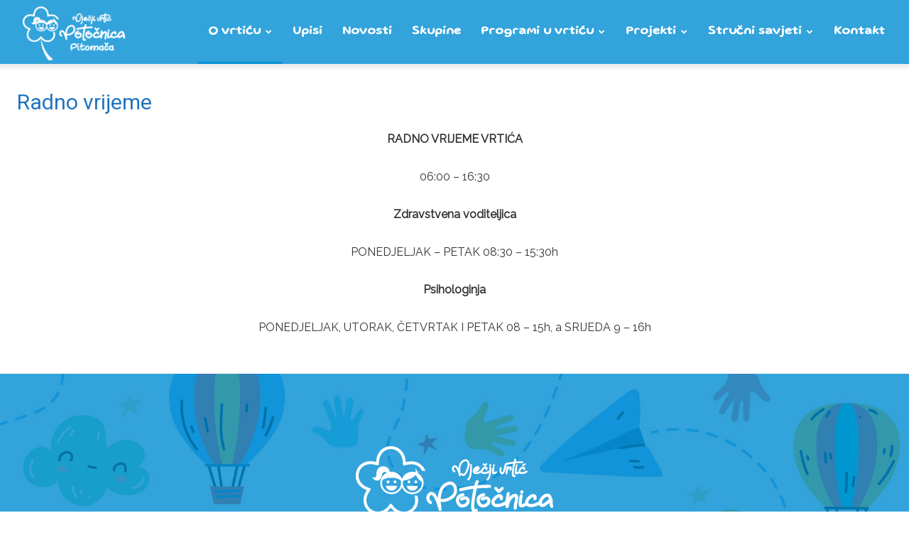

--- FILE ---
content_type: text/html; charset=UTF-8
request_url: http://www.vrtic-pitomaca.hr/radno-vrijeme/
body_size: 15578
content:
<!doctype html >
<!--[if IE 8]>    <html class="ie8" lang="en"> <![endif]-->
<!--[if IE 9]>    <html class="ie9" lang="en"> <![endif]-->
<!--[if gt IE 8]><!--> <html lang="hr" prefix="og: https://ogp.me/ns#"> <!--<![endif]-->
<head>
    <title>Radno vrijeme - Dječji vrtić Potočnica - Pitomača</title>
    <meta charset="UTF-8" />
    <meta name="viewport" content="width=device-width, initial-scale=1.0">
    <link rel="pingback" href="http://www.vrtic-pitomaca.hr/xmlrpc.php" />
    <link rel="icon" type="image/png" href="https://www.vrtic-pitomaca.hr/wp-content/uploads/2024/01/potocnica_favicon.png">
<!-- Search Engine Optimization by Rank Math - https://rankmath.com/ -->
<meta name="description" content="RADNO VRIJEME VRTIĆA"/>
<meta name="robots" content="follow, index, max-snippet:-1, max-video-preview:-1, max-image-preview:large"/>
<link rel="canonical" href="https://www.vrtic-pitomaca.hr/radno-vrijeme/" />
<meta property="og:locale" content="hr_HR" />
<meta property="og:type" content="article" />
<meta property="og:title" content="Radno vrijeme - Dječji vrtić Potočnica - Pitomača" />
<meta property="og:description" content="RADNO VRIJEME VRTIĆA" />
<meta property="og:url" content="https://www.vrtic-pitomaca.hr/radno-vrijeme/" />
<meta property="og:site_name" content="Dječji vrtić Potočnica - Pitomača" />
<meta property="og:updated_time" content="2025-11-22T21:46:54+01:00" />
<meta property="og:image" content="https://www.vrtic-pitomaca.hr/wp-content/uploads/2024/01/slajd-2.jpg" />
<meta property="og:image:secure_url" content="https://www.vrtic-pitomaca.hr/wp-content/uploads/2024/01/slajd-2.jpg" />
<meta property="og:image:width" content="1000" />
<meta property="og:image:height" content="667" />
<meta property="og:image:alt" content="Radno vrijeme" />
<meta property="og:image:type" content="image/jpeg" />
<meta property="article:published_time" content="2015-02-05T20:46:21+01:00" />
<meta property="article:modified_time" content="2025-11-22T21:46:54+01:00" />
<meta name="twitter:card" content="summary_large_image" />
<meta name="twitter:title" content="Radno vrijeme - Dječji vrtić Potočnica - Pitomača" />
<meta name="twitter:description" content="RADNO VRIJEME VRTIĆA" />
<meta name="twitter:image" content="https://www.vrtic-pitomaca.hr/wp-content/uploads/2024/01/slajd-2.jpg" />
<meta name="twitter:label1" content="Time to read" />
<meta name="twitter:data1" content="Less than a minute" />
<script type="application/ld+json" class="rank-math-schema">{"@context":"https://schema.org","@graph":[{"@type":"Organization","@id":"https://www.vrtic-pitomaca.hr/#organization","name":"Dje\u010dji vrti\u0107 Poto\u010dnica - Pitoma\u010da","logo":{"@type":"ImageObject","@id":"https://www.vrtic-pitomaca.hr/#logo","url":"https://www.vrtic-pitomaca.hr/wp-content/uploads/2024/01/potocnica_logo_bijeli.png","contentUrl":"https://www.vrtic-pitomaca.hr/wp-content/uploads/2024/01/potocnica_logo_bijeli.png","caption":"Dje\u010dji vrti\u0107 Poto\u010dnica - Pitoma\u010da","inLanguage":"hr","width":"180","height":"90"}},{"@type":"WebSite","@id":"https://www.vrtic-pitomaca.hr/#website","url":"https://www.vrtic-pitomaca.hr","name":"Dje\u010dji vrti\u0107 Poto\u010dnica - Pitoma\u010da","publisher":{"@id":"https://www.vrtic-pitomaca.hr/#organization"},"inLanguage":"hr"},{"@type":"ImageObject","@id":"https://www.vrtic-pitomaca.hr/wp-content/uploads/2024/01/slajd-2.jpg","url":"https://www.vrtic-pitomaca.hr/wp-content/uploads/2024/01/slajd-2.jpg","width":"1000","height":"667","inLanguage":"hr"},{"@type":"WebPage","@id":"https://www.vrtic-pitomaca.hr/radno-vrijeme/#webpage","url":"https://www.vrtic-pitomaca.hr/radno-vrijeme/","name":"Radno vrijeme - Dje\u010dji vrti\u0107 Poto\u010dnica - Pitoma\u010da","datePublished":"2015-02-05T20:46:21+01:00","dateModified":"2025-11-22T21:46:54+01:00","isPartOf":{"@id":"https://www.vrtic-pitomaca.hr/#website"},"primaryImageOfPage":{"@id":"https://www.vrtic-pitomaca.hr/wp-content/uploads/2024/01/slajd-2.jpg"},"inLanguage":"hr"},{"@type":"Person","@id":"https://www.vrtic-pitomaca.hr/radno-vrijeme/#author","name":"adminptc","image":{"@type":"ImageObject","@id":"https://secure.gravatar.com/avatar/8761b5bb4f5bee89795dad3b6f82f8464f00a92bf414d389ca3c65e39b695fb6?s=96&amp;d=blank&amp;r=g","url":"https://secure.gravatar.com/avatar/8761b5bb4f5bee89795dad3b6f82f8464f00a92bf414d389ca3c65e39b695fb6?s=96&amp;d=blank&amp;r=g","caption":"adminptc","inLanguage":"hr"},"worksFor":{"@id":"https://www.vrtic-pitomaca.hr/#organization"}},{"@type":"Article","headline":"Radno vrijeme - Dje\u010dji vrti\u0107 Poto\u010dnica - Pitoma\u010da","datePublished":"2015-02-05T20:46:21+01:00","dateModified":"2025-11-22T21:46:54+01:00","author":{"@id":"https://www.vrtic-pitomaca.hr/radno-vrijeme/#author","name":"adminptc"},"publisher":{"@id":"https://www.vrtic-pitomaca.hr/#organization"},"description":"RADNO VRIJEME VRTI\u0106A","name":"Radno vrijeme - Dje\u010dji vrti\u0107 Poto\u010dnica - Pitoma\u010da","@id":"https://www.vrtic-pitomaca.hr/radno-vrijeme/#richSnippet","isPartOf":{"@id":"https://www.vrtic-pitomaca.hr/radno-vrijeme/#webpage"},"image":{"@id":"https://www.vrtic-pitomaca.hr/wp-content/uploads/2024/01/slajd-2.jpg"},"inLanguage":"hr","mainEntityOfPage":{"@id":"https://www.vrtic-pitomaca.hr/radno-vrijeme/#webpage"}}]}</script>
<!-- /Rank Math WordPress SEO plugin -->

<link rel='dns-prefetch' href='//fonts.googleapis.com' />
<link rel="alternate" type="application/rss+xml" title="Dječji vrtić Potočnica - Pitomača &raquo; Kanal" href="https://www.vrtic-pitomaca.hr/feed/" />
<link rel="alternate" type="application/rss+xml" title="Dječji vrtić Potočnica - Pitomača &raquo; Kanal komentara" href="https://www.vrtic-pitomaca.hr/comments/feed/" />
<link rel="alternate" title="oEmbed (JSON)" type="application/json+oembed" href="https://www.vrtic-pitomaca.hr/wp-json/oembed/1.0/embed?url=https%3A%2F%2Fwww.vrtic-pitomaca.hr%2Fradno-vrijeme%2F" />
<link rel="alternate" title="oEmbed (XML)" type="text/xml+oembed" href="https://www.vrtic-pitomaca.hr/wp-json/oembed/1.0/embed?url=https%3A%2F%2Fwww.vrtic-pitomaca.hr%2Fradno-vrijeme%2F&#038;format=xml" />
<style id='wp-img-auto-sizes-contain-inline-css' type='text/css'>
img:is([sizes=auto i],[sizes^="auto," i]){contain-intrinsic-size:3000px 1500px}
/*# sourceURL=wp-img-auto-sizes-contain-inline-css */
</style>
<style id='wp-emoji-styles-inline-css' type='text/css'>

	img.wp-smiley, img.emoji {
		display: inline !important;
		border: none !important;
		box-shadow: none !important;
		height: 1em !important;
		width: 1em !important;
		margin: 0 0.07em !important;
		vertical-align: -0.1em !important;
		background: none !important;
		padding: 0 !important;
	}
/*# sourceURL=wp-emoji-styles-inline-css */
</style>
<style id='wp-block-library-inline-css' type='text/css'>
:root{--wp-block-synced-color:#7a00df;--wp-block-synced-color--rgb:122,0,223;--wp-bound-block-color:var(--wp-block-synced-color);--wp-editor-canvas-background:#ddd;--wp-admin-theme-color:#007cba;--wp-admin-theme-color--rgb:0,124,186;--wp-admin-theme-color-darker-10:#006ba1;--wp-admin-theme-color-darker-10--rgb:0,107,160.5;--wp-admin-theme-color-darker-20:#005a87;--wp-admin-theme-color-darker-20--rgb:0,90,135;--wp-admin-border-width-focus:2px}@media (min-resolution:192dpi){:root{--wp-admin-border-width-focus:1.5px}}.wp-element-button{cursor:pointer}:root .has-very-light-gray-background-color{background-color:#eee}:root .has-very-dark-gray-background-color{background-color:#313131}:root .has-very-light-gray-color{color:#eee}:root .has-very-dark-gray-color{color:#313131}:root .has-vivid-green-cyan-to-vivid-cyan-blue-gradient-background{background:linear-gradient(135deg,#00d084,#0693e3)}:root .has-purple-crush-gradient-background{background:linear-gradient(135deg,#34e2e4,#4721fb 50%,#ab1dfe)}:root .has-hazy-dawn-gradient-background{background:linear-gradient(135deg,#faaca8,#dad0ec)}:root .has-subdued-olive-gradient-background{background:linear-gradient(135deg,#fafae1,#67a671)}:root .has-atomic-cream-gradient-background{background:linear-gradient(135deg,#fdd79a,#004a59)}:root .has-nightshade-gradient-background{background:linear-gradient(135deg,#330968,#31cdcf)}:root .has-midnight-gradient-background{background:linear-gradient(135deg,#020381,#2874fc)}:root{--wp--preset--font-size--normal:16px;--wp--preset--font-size--huge:42px}.has-regular-font-size{font-size:1em}.has-larger-font-size{font-size:2.625em}.has-normal-font-size{font-size:var(--wp--preset--font-size--normal)}.has-huge-font-size{font-size:var(--wp--preset--font-size--huge)}.has-text-align-center{text-align:center}.has-text-align-left{text-align:left}.has-text-align-right{text-align:right}.has-fit-text{white-space:nowrap!important}#end-resizable-editor-section{display:none}.aligncenter{clear:both}.items-justified-left{justify-content:flex-start}.items-justified-center{justify-content:center}.items-justified-right{justify-content:flex-end}.items-justified-space-between{justify-content:space-between}.screen-reader-text{border:0;clip-path:inset(50%);height:1px;margin:-1px;overflow:hidden;padding:0;position:absolute;width:1px;word-wrap:normal!important}.screen-reader-text:focus{background-color:#ddd;clip-path:none;color:#444;display:block;font-size:1em;height:auto;left:5px;line-height:normal;padding:15px 23px 14px;text-decoration:none;top:5px;width:auto;z-index:100000}html :where(.has-border-color){border-style:solid}html :where([style*=border-top-color]){border-top-style:solid}html :where([style*=border-right-color]){border-right-style:solid}html :where([style*=border-bottom-color]){border-bottom-style:solid}html :where([style*=border-left-color]){border-left-style:solid}html :where([style*=border-width]){border-style:solid}html :where([style*=border-top-width]){border-top-style:solid}html :where([style*=border-right-width]){border-right-style:solid}html :where([style*=border-bottom-width]){border-bottom-style:solid}html :where([style*=border-left-width]){border-left-style:solid}html :where(img[class*=wp-image-]){height:auto;max-width:100%}:where(figure){margin:0 0 1em}html :where(.is-position-sticky){--wp-admin--admin-bar--position-offset:var(--wp-admin--admin-bar--height,0px)}@media screen and (max-width:600px){html :where(.is-position-sticky){--wp-admin--admin-bar--position-offset:0px}}

/*# sourceURL=wp-block-library-inline-css */
</style><style id='global-styles-inline-css' type='text/css'>
:root{--wp--preset--aspect-ratio--square: 1;--wp--preset--aspect-ratio--4-3: 4/3;--wp--preset--aspect-ratio--3-4: 3/4;--wp--preset--aspect-ratio--3-2: 3/2;--wp--preset--aspect-ratio--2-3: 2/3;--wp--preset--aspect-ratio--16-9: 16/9;--wp--preset--aspect-ratio--9-16: 9/16;--wp--preset--color--black: #000000;--wp--preset--color--cyan-bluish-gray: #abb8c3;--wp--preset--color--white: #ffffff;--wp--preset--color--pale-pink: #f78da7;--wp--preset--color--vivid-red: #cf2e2e;--wp--preset--color--luminous-vivid-orange: #ff6900;--wp--preset--color--luminous-vivid-amber: #fcb900;--wp--preset--color--light-green-cyan: #7bdcb5;--wp--preset--color--vivid-green-cyan: #00d084;--wp--preset--color--pale-cyan-blue: #8ed1fc;--wp--preset--color--vivid-cyan-blue: #0693e3;--wp--preset--color--vivid-purple: #9b51e0;--wp--preset--gradient--vivid-cyan-blue-to-vivid-purple: linear-gradient(135deg,rgb(6,147,227) 0%,rgb(155,81,224) 100%);--wp--preset--gradient--light-green-cyan-to-vivid-green-cyan: linear-gradient(135deg,rgb(122,220,180) 0%,rgb(0,208,130) 100%);--wp--preset--gradient--luminous-vivid-amber-to-luminous-vivid-orange: linear-gradient(135deg,rgb(252,185,0) 0%,rgb(255,105,0) 100%);--wp--preset--gradient--luminous-vivid-orange-to-vivid-red: linear-gradient(135deg,rgb(255,105,0) 0%,rgb(207,46,46) 100%);--wp--preset--gradient--very-light-gray-to-cyan-bluish-gray: linear-gradient(135deg,rgb(238,238,238) 0%,rgb(169,184,195) 100%);--wp--preset--gradient--cool-to-warm-spectrum: linear-gradient(135deg,rgb(74,234,220) 0%,rgb(151,120,209) 20%,rgb(207,42,186) 40%,rgb(238,44,130) 60%,rgb(251,105,98) 80%,rgb(254,248,76) 100%);--wp--preset--gradient--blush-light-purple: linear-gradient(135deg,rgb(255,206,236) 0%,rgb(152,150,240) 100%);--wp--preset--gradient--blush-bordeaux: linear-gradient(135deg,rgb(254,205,165) 0%,rgb(254,45,45) 50%,rgb(107,0,62) 100%);--wp--preset--gradient--luminous-dusk: linear-gradient(135deg,rgb(255,203,112) 0%,rgb(199,81,192) 50%,rgb(65,88,208) 100%);--wp--preset--gradient--pale-ocean: linear-gradient(135deg,rgb(255,245,203) 0%,rgb(182,227,212) 50%,rgb(51,167,181) 100%);--wp--preset--gradient--electric-grass: linear-gradient(135deg,rgb(202,248,128) 0%,rgb(113,206,126) 100%);--wp--preset--gradient--midnight: linear-gradient(135deg,rgb(2,3,129) 0%,rgb(40,116,252) 100%);--wp--preset--font-size--small: 11px;--wp--preset--font-size--medium: 20px;--wp--preset--font-size--large: 32px;--wp--preset--font-size--x-large: 42px;--wp--preset--font-size--regular: 15px;--wp--preset--font-size--larger: 50px;--wp--preset--spacing--20: 0.44rem;--wp--preset--spacing--30: 0.67rem;--wp--preset--spacing--40: 1rem;--wp--preset--spacing--50: 1.5rem;--wp--preset--spacing--60: 2.25rem;--wp--preset--spacing--70: 3.38rem;--wp--preset--spacing--80: 5.06rem;--wp--preset--shadow--natural: 6px 6px 9px rgba(0, 0, 0, 0.2);--wp--preset--shadow--deep: 12px 12px 50px rgba(0, 0, 0, 0.4);--wp--preset--shadow--sharp: 6px 6px 0px rgba(0, 0, 0, 0.2);--wp--preset--shadow--outlined: 6px 6px 0px -3px rgb(255, 255, 255), 6px 6px rgb(0, 0, 0);--wp--preset--shadow--crisp: 6px 6px 0px rgb(0, 0, 0);}:where(.is-layout-flex){gap: 0.5em;}:where(.is-layout-grid){gap: 0.5em;}body .is-layout-flex{display: flex;}.is-layout-flex{flex-wrap: wrap;align-items: center;}.is-layout-flex > :is(*, div){margin: 0;}body .is-layout-grid{display: grid;}.is-layout-grid > :is(*, div){margin: 0;}:where(.wp-block-columns.is-layout-flex){gap: 2em;}:where(.wp-block-columns.is-layout-grid){gap: 2em;}:where(.wp-block-post-template.is-layout-flex){gap: 1.25em;}:where(.wp-block-post-template.is-layout-grid){gap: 1.25em;}.has-black-color{color: var(--wp--preset--color--black) !important;}.has-cyan-bluish-gray-color{color: var(--wp--preset--color--cyan-bluish-gray) !important;}.has-white-color{color: var(--wp--preset--color--white) !important;}.has-pale-pink-color{color: var(--wp--preset--color--pale-pink) !important;}.has-vivid-red-color{color: var(--wp--preset--color--vivid-red) !important;}.has-luminous-vivid-orange-color{color: var(--wp--preset--color--luminous-vivid-orange) !important;}.has-luminous-vivid-amber-color{color: var(--wp--preset--color--luminous-vivid-amber) !important;}.has-light-green-cyan-color{color: var(--wp--preset--color--light-green-cyan) !important;}.has-vivid-green-cyan-color{color: var(--wp--preset--color--vivid-green-cyan) !important;}.has-pale-cyan-blue-color{color: var(--wp--preset--color--pale-cyan-blue) !important;}.has-vivid-cyan-blue-color{color: var(--wp--preset--color--vivid-cyan-blue) !important;}.has-vivid-purple-color{color: var(--wp--preset--color--vivid-purple) !important;}.has-black-background-color{background-color: var(--wp--preset--color--black) !important;}.has-cyan-bluish-gray-background-color{background-color: var(--wp--preset--color--cyan-bluish-gray) !important;}.has-white-background-color{background-color: var(--wp--preset--color--white) !important;}.has-pale-pink-background-color{background-color: var(--wp--preset--color--pale-pink) !important;}.has-vivid-red-background-color{background-color: var(--wp--preset--color--vivid-red) !important;}.has-luminous-vivid-orange-background-color{background-color: var(--wp--preset--color--luminous-vivid-orange) !important;}.has-luminous-vivid-amber-background-color{background-color: var(--wp--preset--color--luminous-vivid-amber) !important;}.has-light-green-cyan-background-color{background-color: var(--wp--preset--color--light-green-cyan) !important;}.has-vivid-green-cyan-background-color{background-color: var(--wp--preset--color--vivid-green-cyan) !important;}.has-pale-cyan-blue-background-color{background-color: var(--wp--preset--color--pale-cyan-blue) !important;}.has-vivid-cyan-blue-background-color{background-color: var(--wp--preset--color--vivid-cyan-blue) !important;}.has-vivid-purple-background-color{background-color: var(--wp--preset--color--vivid-purple) !important;}.has-black-border-color{border-color: var(--wp--preset--color--black) !important;}.has-cyan-bluish-gray-border-color{border-color: var(--wp--preset--color--cyan-bluish-gray) !important;}.has-white-border-color{border-color: var(--wp--preset--color--white) !important;}.has-pale-pink-border-color{border-color: var(--wp--preset--color--pale-pink) !important;}.has-vivid-red-border-color{border-color: var(--wp--preset--color--vivid-red) !important;}.has-luminous-vivid-orange-border-color{border-color: var(--wp--preset--color--luminous-vivid-orange) !important;}.has-luminous-vivid-amber-border-color{border-color: var(--wp--preset--color--luminous-vivid-amber) !important;}.has-light-green-cyan-border-color{border-color: var(--wp--preset--color--light-green-cyan) !important;}.has-vivid-green-cyan-border-color{border-color: var(--wp--preset--color--vivid-green-cyan) !important;}.has-pale-cyan-blue-border-color{border-color: var(--wp--preset--color--pale-cyan-blue) !important;}.has-vivid-cyan-blue-border-color{border-color: var(--wp--preset--color--vivid-cyan-blue) !important;}.has-vivid-purple-border-color{border-color: var(--wp--preset--color--vivid-purple) !important;}.has-vivid-cyan-blue-to-vivid-purple-gradient-background{background: var(--wp--preset--gradient--vivid-cyan-blue-to-vivid-purple) !important;}.has-light-green-cyan-to-vivid-green-cyan-gradient-background{background: var(--wp--preset--gradient--light-green-cyan-to-vivid-green-cyan) !important;}.has-luminous-vivid-amber-to-luminous-vivid-orange-gradient-background{background: var(--wp--preset--gradient--luminous-vivid-amber-to-luminous-vivid-orange) !important;}.has-luminous-vivid-orange-to-vivid-red-gradient-background{background: var(--wp--preset--gradient--luminous-vivid-orange-to-vivid-red) !important;}.has-very-light-gray-to-cyan-bluish-gray-gradient-background{background: var(--wp--preset--gradient--very-light-gray-to-cyan-bluish-gray) !important;}.has-cool-to-warm-spectrum-gradient-background{background: var(--wp--preset--gradient--cool-to-warm-spectrum) !important;}.has-blush-light-purple-gradient-background{background: var(--wp--preset--gradient--blush-light-purple) !important;}.has-blush-bordeaux-gradient-background{background: var(--wp--preset--gradient--blush-bordeaux) !important;}.has-luminous-dusk-gradient-background{background: var(--wp--preset--gradient--luminous-dusk) !important;}.has-pale-ocean-gradient-background{background: var(--wp--preset--gradient--pale-ocean) !important;}.has-electric-grass-gradient-background{background: var(--wp--preset--gradient--electric-grass) !important;}.has-midnight-gradient-background{background: var(--wp--preset--gradient--midnight) !important;}.has-small-font-size{font-size: var(--wp--preset--font-size--small) !important;}.has-medium-font-size{font-size: var(--wp--preset--font-size--medium) !important;}.has-large-font-size{font-size: var(--wp--preset--font-size--large) !important;}.has-x-large-font-size{font-size: var(--wp--preset--font-size--x-large) !important;}
/*# sourceURL=global-styles-inline-css */
</style>

<style id='classic-theme-styles-inline-css' type='text/css'>
/*! This file is auto-generated */
.wp-block-button__link{color:#fff;background-color:#32373c;border-radius:9999px;box-shadow:none;text-decoration:none;padding:calc(.667em + 2px) calc(1.333em + 2px);font-size:1.125em}.wp-block-file__button{background:#32373c;color:#fff;text-decoration:none}
/*# sourceURL=/wp-includes/css/classic-themes.min.css */
</style>
<link rel='stylesheet' id='td-plugin-multi-purpose-css' href='http://www.vrtic-pitomaca.hr/wp-content/plugins/td-composer/td-multi-purpose/style.css?ver=7cd248d7ca13c255207c3f8b916c3f00' type='text/css' media='all' />
<link rel='stylesheet' id='google-fonts-style-css' href="https://fonts.googleapis.com/css?family=Raleway%3A400%7CGluten%3A400%7COpen+Sans%3A400%2C600%2C700%7CRoboto%3A400%2C600%2C700%7CRaleway%3A400&#038;display=swap&#038;ver=12.7.3" type='text/css' media='all' />
<link rel='stylesheet' id='td-theme-css' href='http://www.vrtic-pitomaca.hr/wp-content/themes/Newspaper/style.css?ver=12.7.3' type='text/css' media='all' />
<style id='td-theme-inline-css' type='text/css'>
    
        /* custom css - generated by TagDiv Composer */
        @media (max-width: 767px) {
            .td-header-desktop-wrap {
                display: none;
            }
        }
        @media (min-width: 767px) {
            .td-header-mobile-wrap {
                display: none;
            }
        }
    
	
/*# sourceURL=td-theme-inline-css */
</style>
<link rel='stylesheet' id='td-legacy-framework-front-style-css' href='http://www.vrtic-pitomaca.hr/wp-content/plugins/td-composer/legacy/Newspaper/assets/css/td_legacy_main.css?ver=7cd248d7ca13c255207c3f8b916c3f00' type='text/css' media='all' />
<link rel='stylesheet' id='td-standard-pack-framework-front-style-css' href='http://www.vrtic-pitomaca.hr/wp-content/plugins/td-standard-pack/Newspaper/assets/css/td_standard_pack_main.css?ver=c12e6da63ed2f212e87e44e5e9b9a302' type='text/css' media='all' />
<link rel='stylesheet' id='tdb_style_cloud_templates_front-css' href='http://www.vrtic-pitomaca.hr/wp-content/plugins/td-cloud-library/assets/css/tdb_main.css?ver=6127d3b6131f900b2e62bb855b13dc3b' type='text/css' media='all' />
<!--n2css--><!--n2js--><script type="text/javascript" src="http://www.vrtic-pitomaca.hr/wp-includes/js/jquery/jquery.min.js?ver=3.7.1" id="jquery-core-js"></script>
<script type="text/javascript" src="http://www.vrtic-pitomaca.hr/wp-includes/js/jquery/jquery-migrate.min.js?ver=3.4.1" id="jquery-migrate-js"></script>
<link rel="https://api.w.org/" href="https://www.vrtic-pitomaca.hr/wp-json/" /><link rel="alternate" title="JSON" type="application/json" href="https://www.vrtic-pitomaca.hr/wp-json/wp/v2/pages/1580" /><link rel="EditURI" type="application/rsd+xml" title="RSD" href="https://www.vrtic-pitomaca.hr/xmlrpc.php?rsd" />
<meta name="generator" content="WordPress 6.9" />
<link rel='shortlink' href='https://www.vrtic-pitomaca.hr/?p=1580' />
    <script>
        window.tdb_global_vars = {"wpRestUrl":"https:\/\/www.vrtic-pitomaca.hr\/wp-json\/","permalinkStructure":"\/%year%\/%monthnum%\/%postname%\/"};
        window.tdb_p_autoload_vars = {"isAjax":false,"isAdminBarShowing":false,"autoloadStatus":"off","origPostEditUrl":null};
    </script>
    
    <style id="tdb-global-colors">
        /* custom css - generated by TagDiv Composer */
        :root {--accent-color: #fff;}
    </style>

    
	
<!-- JS generated by theme -->

<script type="text/javascript" id="td-generated-header-js">
    
    

	    var tdBlocksArray = []; //here we store all the items for the current page

	    // td_block class - each ajax block uses a object of this class for requests
	    function tdBlock() {
		    this.id = '';
		    this.block_type = 1; //block type id (1-234 etc)
		    this.atts = '';
		    this.td_column_number = '';
		    this.td_current_page = 1; //
		    this.post_count = 0; //from wp
		    this.found_posts = 0; //from wp
		    this.max_num_pages = 0; //from wp
		    this.td_filter_value = ''; //current live filter value
		    this.is_ajax_running = false;
		    this.td_user_action = ''; // load more or infinite loader (used by the animation)
		    this.header_color = '';
		    this.ajax_pagination_infinite_stop = ''; //show load more at page x
	    }

        // td_js_generator - mini detector
        ( function () {
            var htmlTag = document.getElementsByTagName("html")[0];

	        if ( navigator.userAgent.indexOf("MSIE 10.0") > -1 ) {
                htmlTag.className += ' ie10';
            }

            if ( !!navigator.userAgent.match(/Trident.*rv\:11\./) ) {
                htmlTag.className += ' ie11';
            }

	        if ( navigator.userAgent.indexOf("Edge") > -1 ) {
                htmlTag.className += ' ieEdge';
            }

            if ( /(iPad|iPhone|iPod)/g.test(navigator.userAgent) ) {
                htmlTag.className += ' td-md-is-ios';
            }

            var user_agent = navigator.userAgent.toLowerCase();
            if ( user_agent.indexOf("android") > -1 ) {
                htmlTag.className += ' td-md-is-android';
            }

            if ( -1 !== navigator.userAgent.indexOf('Mac OS X')  ) {
                htmlTag.className += ' td-md-is-os-x';
            }

            if ( /chrom(e|ium)/.test(navigator.userAgent.toLowerCase()) ) {
               htmlTag.className += ' td-md-is-chrome';
            }

            if ( -1 !== navigator.userAgent.indexOf('Firefox') ) {
                htmlTag.className += ' td-md-is-firefox';
            }

            if ( -1 !== navigator.userAgent.indexOf('Safari') && -1 === navigator.userAgent.indexOf('Chrome') ) {
                htmlTag.className += ' td-md-is-safari';
            }

            if( -1 !== navigator.userAgent.indexOf('IEMobile') ){
                htmlTag.className += ' td-md-is-iemobile';
            }

        })();

        var tdLocalCache = {};

        ( function () {
            "use strict";

            tdLocalCache = {
                data: {},
                remove: function (resource_id) {
                    delete tdLocalCache.data[resource_id];
                },
                exist: function (resource_id) {
                    return tdLocalCache.data.hasOwnProperty(resource_id) && tdLocalCache.data[resource_id] !== null;
                },
                get: function (resource_id) {
                    return tdLocalCache.data[resource_id];
                },
                set: function (resource_id, cachedData) {
                    tdLocalCache.remove(resource_id);
                    tdLocalCache.data[resource_id] = cachedData;
                }
            };
        })();

    
    
var td_viewport_interval_list=[{"limitBottom":767,"sidebarWidth":228},{"limitBottom":1018,"sidebarWidth":300},{"limitBottom":1140,"sidebarWidth":324}];
var tdc_is_installed="yes";
var tdc_domain_active=false;
var td_ajax_url="https:\/\/www.vrtic-pitomaca.hr\/wp-admin\/admin-ajax.php?td_theme_name=Newspaper&v=12.7.3";
var td_get_template_directory_uri="http:\/\/www.vrtic-pitomaca.hr\/wp-content\/plugins\/td-composer\/legacy\/common";
var tds_snap_menu="";
var tds_logo_on_sticky="";
var tds_header_style="tdm_header_style_3";
var td_please_wait="Please wait...";
var td_email_user_pass_incorrect="User or password incorrect!";
var td_email_user_incorrect="Email or username incorrect!";
var td_email_incorrect="Email incorrect!";
var td_user_incorrect="Username incorrect!";
var td_email_user_empty="Email or username empty!";
var td_pass_empty="Pass empty!";
var td_pass_pattern_incorrect="Invalid Pass Pattern!";
var td_retype_pass_incorrect="Retyped Pass incorrect!";
var tds_more_articles_on_post_enable="";
var tds_more_articles_on_post_time_to_wait="";
var tds_more_articles_on_post_pages_distance_from_top=0;
var tds_captcha="";
var tds_theme_color_site_wide="rgba(0,141,210,0.8)";
var tds_smart_sidebar="";
var tdThemeName="Newspaper";
var tdThemeNameWl="Newspaper";
var td_magnific_popup_translation_tPrev="Previous (Left arrow key)";
var td_magnific_popup_translation_tNext="Next (Right arrow key)";
var td_magnific_popup_translation_tCounter="%curr% of %total%";
var td_magnific_popup_translation_ajax_tError="The content from %url% could not be loaded.";
var td_magnific_popup_translation_image_tError="The image #%curr% could not be loaded.";
var tdBlockNonce="1c48323143";
var tdMobileMenu="enabled";
var tdMobileSearch="disabled";
var tdDateNamesI18n={"month_names":["sije\u010danj","velja\u010da","o\u017eujak","travanj","svibanj","lipanj","srpanj","kolovoz","rujan","listopad","studeni","prosinac"],"month_names_short":["sij","velj","o\u017eu","tra","svi","lip","srp","kol","ruj","lis","stu","pro"],"day_names":["Nedjelja","Ponedjeljak","Utorak","Srijeda","\u010cetvrtak","Petak","Subota"],"day_names_short":["Ned","Pon","Uto","Sri","\u010cet","Pet","Sub"]};
var tdb_modal_confirm="Save";
var tdb_modal_cancel="Cancel";
var tdb_modal_confirm_alt="Yes";
var tdb_modal_cancel_alt="No";
var td_deploy_mode="deploy";
var td_ad_background_click_link="";
var td_ad_background_click_target="";
</script>


<!-- Header style compiled by theme -->

<style>
/* custom css - generated by TagDiv Composer */
    
ul.sf-menu>.menu-item>a{font-family:Gluten;font-size:17px;line-height:90px;text-transform:none}.sf-menu ul .menu-item a{font-family:Gluten;font-size:16px;line-height:50px;text-transform:none}body,p{font-family:Raleway;font-size:16px;text-transform:none}.td_cl .td-container{width:100%}@media (min-width:768px) and (max-width:1018px){.td_cl{padding:0 14px}}@media (max-width:767px){.td_cl .td-container{padding:0}}@media (min-width:1019px) and (max-width:1140px){.td_cl.stretch_row_content_no_space{padding-left:20px;padding-right:20px}}@media (min-width:1141px){.td_cl.stretch_row_content_no_space{padding-left:24px;padding-right:24px}}:root{--td_theme_color:rgba(0,141,210,0.8);--td_slider_text:rgba(0,141,210,0.8);--td_container_transparent:transparent;--td_mobile_menu_color:#ffffff;--td_mobile_icons_color:rgba(0,141,210,0.8);--td_mobile_gradient_one_mob:#ffffff;--td_mobile_gradient_two_mob:#ffffff;--td_mobile_text_active_color:rgba(0,141,210,0.8);--td_mobile_text_color:rgba(0,141,210,0.8);--td_page_title_color:#1e73be;--td_page_content_color:#333333}.td-header-style-12 .td-header-menu-wrap-full,.td-header-style-12 .td-affix,.td-grid-style-1.td-hover-1 .td-big-grid-post:hover .td-post-category,.td-grid-style-5.td-hover-1 .td-big-grid-post:hover .td-post-category,.td_category_template_3 .td-current-sub-category,.td_category_template_8 .td-category-header .td-category a.td-current-sub-category,.td_category_template_4 .td-category-siblings .td-category a:hover,.td_block_big_grid_9.td-grid-style-1 .td-post-category,.td_block_big_grid_9.td-grid-style-5 .td-post-category,.td-grid-style-6.td-hover-1 .td-module-thumb:after,.tdm-menu-active-style5 .td-header-menu-wrap .sf-menu>.current-menu-item>a,.tdm-menu-active-style5 .td-header-menu-wrap .sf-menu>.current-menu-ancestor>a,.tdm-menu-active-style5 .td-header-menu-wrap .sf-menu>.current-category-ancestor>a,.tdm-menu-active-style5 .td-header-menu-wrap .sf-menu>li>a:hover,.tdm-menu-active-style5 .td-header-menu-wrap .sf-menu>.sfHover>a{background-color:rgba(0,141,210,0.8)}.td_mega_menu_sub_cats .cur-sub-cat,.td-mega-span h3 a:hover,.td_mod_mega_menu:hover .entry-title a,.header-search-wrap .result-msg a:hover,.td-header-top-menu .td-drop-down-search .td_module_wrap:hover .entry-title a,.td-header-top-menu .td-icon-search:hover,.td-header-wrap .result-msg a:hover,.top-header-menu li a:hover,.top-header-menu .current-menu-item>a,.top-header-menu .current-menu-ancestor>a,.top-header-menu .current-category-ancestor>a,.td-social-icon-wrap>a:hover,.td-header-sp-top-widget .td-social-icon-wrap a:hover,.td_mod_related_posts:hover h3>a,.td-post-template-11 .td-related-title .td-related-left:hover,.td-post-template-11 .td-related-title .td-related-right:hover,.td-post-template-11 .td-related-title .td-cur-simple-item,.td-post-template-11 .td_block_related_posts .td-next-prev-wrap a:hover,.td-category-header .td-pulldown-category-filter-link:hover,.td-category-siblings .td-subcat-dropdown a:hover,.td-category-siblings .td-subcat-dropdown a.td-current-sub-category,.footer-text-wrap .footer-email-wrap a,.footer-social-wrap a:hover,.td_module_17 .td-read-more a:hover,.td_module_18 .td-read-more a:hover,.td_module_19 .td-post-author-name a:hover,.td-pulldown-syle-2 .td-subcat-dropdown:hover .td-subcat-more span,.td-pulldown-syle-2 .td-subcat-dropdown:hover .td-subcat-more i,.td-pulldown-syle-3 .td-subcat-dropdown:hover .td-subcat-more span,.td-pulldown-syle-3 .td-subcat-dropdown:hover .td-subcat-more i,.tdm-menu-active-style3 .tdm-header.td-header-wrap .sf-menu>.current-category-ancestor>a,.tdm-menu-active-style3 .tdm-header.td-header-wrap .sf-menu>.current-menu-ancestor>a,.tdm-menu-active-style3 .tdm-header.td-header-wrap .sf-menu>.current-menu-item>a,.tdm-menu-active-style3 .tdm-header.td-header-wrap .sf-menu>.sfHover>a,.tdm-menu-active-style3 .tdm-header.td-header-wrap .sf-menu>li>a:hover{color:rgba(0,141,210,0.8)}.td-mega-menu-page .wpb_content_element ul li a:hover,.td-theme-wrap .td-aj-search-results .td_module_wrap:hover .entry-title a,.td-theme-wrap .header-search-wrap .result-msg a:hover{color:rgba(0,141,210,0.8)!important}.td_category_template_8 .td-category-header .td-category a.td-current-sub-category,.td_category_template_4 .td-category-siblings .td-category a:hover,.tdm-menu-active-style4 .tdm-header .sf-menu>.current-menu-item>a,.tdm-menu-active-style4 .tdm-header .sf-menu>.current-menu-ancestor>a,.tdm-menu-active-style4 .tdm-header .sf-menu>.current-category-ancestor>a,.tdm-menu-active-style4 .tdm-header .sf-menu>li>a:hover,.tdm-menu-active-style4 .tdm-header .sf-menu>.sfHover>a{border-color:rgba(0,141,210,0.8)}.td-header-wrap .td-header-menu-wrap-full,.td-header-menu-wrap.td-affix,.td-header-style-3 .td-header-main-menu,.td-header-style-3 .td-affix .td-header-main-menu,.td-header-style-4 .td-header-main-menu,.td-header-style-4 .td-affix .td-header-main-menu,.td-header-style-8 .td-header-menu-wrap.td-affix,.td-header-style-8 .td-header-top-menu-full{background-color:rgba(0,141,210,0.8)}.td-boxed-layout .td-header-style-3 .td-header-menu-wrap,.td-boxed-layout .td-header-style-4 .td-header-menu-wrap,.td-header-style-3 .td_stretch_content .td-header-menu-wrap,.td-header-style-4 .td_stretch_content .td-header-menu-wrap{background-color:rgba(0,141,210,0.8)!important}@media (min-width:1019px){.td-header-style-1 .td-header-sp-recs,.td-header-style-1 .td-header-sp-logo{margin-bottom:28px}}@media (min-width:768px) and (max-width:1018px){.td-header-style-1 .td-header-sp-recs,.td-header-style-1 .td-header-sp-logo{margin-bottom:14px}}.td-header-style-7 .td-header-top-menu{border-bottom:none}.td-header-wrap .td-header-menu-wrap .sf-menu>li>a,.td-header-wrap .td-header-menu-social .td-social-icon-wrap a,.td-header-style-4 .td-header-menu-social .td-social-icon-wrap i,.td-header-style-5 .td-header-menu-social .td-social-icon-wrap i,.td-header-style-6 .td-header-menu-social .td-social-icon-wrap i,.td-header-style-12 .td-header-menu-social .td-social-icon-wrap i,.td-header-wrap .header-search-wrap #td-header-search-button .td-icon-search{color:#ffffff}.td-header-wrap .td-header-menu-social+.td-search-wrapper #td-header-search-button:before{background-color:#ffffff}ul.sf-menu>.td-menu-item>a,.td-theme-wrap .td-header-menu-social{font-family:Gluten;font-size:17px;line-height:90px;text-transform:none}.sf-menu ul .td-menu-item a{font-family:Gluten;font-size:16px;line-height:50px;text-transform:none}.td-theme-wrap .sf-menu .td-normal-menu .sub-menu{background-color:rgba(0,141,210,0.8)}.td-theme-wrap .sf-menu .td-normal-menu .sub-menu .td-menu-item>a{color:#ffffff}.td-theme-wrap .sf-menu .td-normal-menu .td-menu-item>a:hover,.td-theme-wrap .sf-menu .td-normal-menu .sfHover>a,.td-theme-wrap .sf-menu .td-normal-menu .current-menu-ancestor>a,.td-theme-wrap .sf-menu .td-normal-menu .current-category-ancestor>a,.td-theme-wrap .sf-menu .td-normal-menu .current-menu-item>a{background-color:rgba(0,141,210,0.8)}.td-theme-wrap .sf-menu .td-normal-menu .td-menu-item>a:hover,.td-theme-wrap .sf-menu .td-normal-menu .sfHover>a,.td-theme-wrap .sf-menu .td-normal-menu .current-menu-ancestor>a,.td-theme-wrap .sf-menu .td-normal-menu .current-category-ancestor>a,.td-theme-wrap .sf-menu .td-normal-menu .current-menu-item>a{color:#ffffff}.post .td-post-header .entry-title{color:#1e73be}.td_module_15 .entry-title a{color:#1e73be}.td-post-content,.td-post-content p{color:#333333}.post .td-post-header .entry-title{font-family:Gluten}.td-post-content p,.td-post-content{font-family:Raleway;font-size:16px}.tdm-menu-active-style2 .tdm-header ul.sf-menu>.td-menu-item,.tdm-menu-active-style4 .tdm-header ul.sf-menu>.td-menu-item,.tdm-header .tdm-header-menu-btns,.tdm-header-style-1 .td-main-menu-logo a,.tdm-header-style-2 .td-main-menu-logo a,.tdm-header-style-3 .td-main-menu-logo a{line-height:90px}.tdm-header-style-1 .td-main-menu-logo,.tdm-header-style-2 .td-main-menu-logo,.tdm-header-style-3 .td-main-menu-logo{height:90px}@media (min-width:768px){.td-header-style-4 .td-main-menu-logo img,.td-header-style-5 .td-main-menu-logo img,.td-header-style-6 .td-main-menu-logo img,.td-header-style-7 .td-header-sp-logo img,.td-header-style-12 .td-main-menu-logo img{max-height:90px}.td-header-style-4 .td-main-menu-logo,.td-header-style-5 .td-main-menu-logo,.td-header-style-6 .td-main-menu-logo,.td-header-style-7 .td-header-sp-logo,.td-header-style-12 .td-main-menu-logo{height:90px}.td-header-style-4 .td-main-menu-logo a,.td-header-style-5 .td-main-menu-logo a,.td-header-style-6 .td-main-menu-logo a,.td-header-style-7 .td-header-sp-logo a,.td-header-style-7 .td-header-sp-logo img,.td-header-style-12 .td-main-menu-logo a,.td-header-style-12 .td-header-menu-wrap .sf-menu>li>a{line-height:90px}.td-header-style-7 .sf-menu,.td-header-style-7 .td-header-menu-social{margin-top:0}.td-header-style-7 #td-top-search{top:0;bottom:0}.td-header-wrap .header-search-wrap #td-header-search-button .td-icon-search{line-height:90px}.tdm-header-style-1 .td-main-menu-logo img,.tdm-header-style-2 .td-main-menu-logo img,.tdm-header-style-3 .td-main-menu-logo img{max-height:90px}}
ul.sf-menu>.menu-item>a{font-family:Gluten;font-size:17px;line-height:90px;text-transform:none}.sf-menu ul .menu-item a{font-family:Gluten;font-size:16px;line-height:50px;text-transform:none}body,p{font-family:Raleway;font-size:16px;text-transform:none}.td_cl .td-container{width:100%}@media (min-width:768px) and (max-width:1018px){.td_cl{padding:0 14px}}@media (max-width:767px){.td_cl .td-container{padding:0}}@media (min-width:1019px) and (max-width:1140px){.td_cl.stretch_row_content_no_space{padding-left:20px;padding-right:20px}}@media (min-width:1141px){.td_cl.stretch_row_content_no_space{padding-left:24px;padding-right:24px}}:root{--td_theme_color:rgba(0,141,210,0.8);--td_slider_text:rgba(0,141,210,0.8);--td_container_transparent:transparent;--td_mobile_menu_color:#ffffff;--td_mobile_icons_color:rgba(0,141,210,0.8);--td_mobile_gradient_one_mob:#ffffff;--td_mobile_gradient_two_mob:#ffffff;--td_mobile_text_active_color:rgba(0,141,210,0.8);--td_mobile_text_color:rgba(0,141,210,0.8);--td_page_title_color:#1e73be;--td_page_content_color:#333333}.td-header-style-12 .td-header-menu-wrap-full,.td-header-style-12 .td-affix,.td-grid-style-1.td-hover-1 .td-big-grid-post:hover .td-post-category,.td-grid-style-5.td-hover-1 .td-big-grid-post:hover .td-post-category,.td_category_template_3 .td-current-sub-category,.td_category_template_8 .td-category-header .td-category a.td-current-sub-category,.td_category_template_4 .td-category-siblings .td-category a:hover,.td_block_big_grid_9.td-grid-style-1 .td-post-category,.td_block_big_grid_9.td-grid-style-5 .td-post-category,.td-grid-style-6.td-hover-1 .td-module-thumb:after,.tdm-menu-active-style5 .td-header-menu-wrap .sf-menu>.current-menu-item>a,.tdm-menu-active-style5 .td-header-menu-wrap .sf-menu>.current-menu-ancestor>a,.tdm-menu-active-style5 .td-header-menu-wrap .sf-menu>.current-category-ancestor>a,.tdm-menu-active-style5 .td-header-menu-wrap .sf-menu>li>a:hover,.tdm-menu-active-style5 .td-header-menu-wrap .sf-menu>.sfHover>a{background-color:rgba(0,141,210,0.8)}.td_mega_menu_sub_cats .cur-sub-cat,.td-mega-span h3 a:hover,.td_mod_mega_menu:hover .entry-title a,.header-search-wrap .result-msg a:hover,.td-header-top-menu .td-drop-down-search .td_module_wrap:hover .entry-title a,.td-header-top-menu .td-icon-search:hover,.td-header-wrap .result-msg a:hover,.top-header-menu li a:hover,.top-header-menu .current-menu-item>a,.top-header-menu .current-menu-ancestor>a,.top-header-menu .current-category-ancestor>a,.td-social-icon-wrap>a:hover,.td-header-sp-top-widget .td-social-icon-wrap a:hover,.td_mod_related_posts:hover h3>a,.td-post-template-11 .td-related-title .td-related-left:hover,.td-post-template-11 .td-related-title .td-related-right:hover,.td-post-template-11 .td-related-title .td-cur-simple-item,.td-post-template-11 .td_block_related_posts .td-next-prev-wrap a:hover,.td-category-header .td-pulldown-category-filter-link:hover,.td-category-siblings .td-subcat-dropdown a:hover,.td-category-siblings .td-subcat-dropdown a.td-current-sub-category,.footer-text-wrap .footer-email-wrap a,.footer-social-wrap a:hover,.td_module_17 .td-read-more a:hover,.td_module_18 .td-read-more a:hover,.td_module_19 .td-post-author-name a:hover,.td-pulldown-syle-2 .td-subcat-dropdown:hover .td-subcat-more span,.td-pulldown-syle-2 .td-subcat-dropdown:hover .td-subcat-more i,.td-pulldown-syle-3 .td-subcat-dropdown:hover .td-subcat-more span,.td-pulldown-syle-3 .td-subcat-dropdown:hover .td-subcat-more i,.tdm-menu-active-style3 .tdm-header.td-header-wrap .sf-menu>.current-category-ancestor>a,.tdm-menu-active-style3 .tdm-header.td-header-wrap .sf-menu>.current-menu-ancestor>a,.tdm-menu-active-style3 .tdm-header.td-header-wrap .sf-menu>.current-menu-item>a,.tdm-menu-active-style3 .tdm-header.td-header-wrap .sf-menu>.sfHover>a,.tdm-menu-active-style3 .tdm-header.td-header-wrap .sf-menu>li>a:hover{color:rgba(0,141,210,0.8)}.td-mega-menu-page .wpb_content_element ul li a:hover,.td-theme-wrap .td-aj-search-results .td_module_wrap:hover .entry-title a,.td-theme-wrap .header-search-wrap .result-msg a:hover{color:rgba(0,141,210,0.8)!important}.td_category_template_8 .td-category-header .td-category a.td-current-sub-category,.td_category_template_4 .td-category-siblings .td-category a:hover,.tdm-menu-active-style4 .tdm-header .sf-menu>.current-menu-item>a,.tdm-menu-active-style4 .tdm-header .sf-menu>.current-menu-ancestor>a,.tdm-menu-active-style4 .tdm-header .sf-menu>.current-category-ancestor>a,.tdm-menu-active-style4 .tdm-header .sf-menu>li>a:hover,.tdm-menu-active-style4 .tdm-header .sf-menu>.sfHover>a{border-color:rgba(0,141,210,0.8)}.td-header-wrap .td-header-menu-wrap-full,.td-header-menu-wrap.td-affix,.td-header-style-3 .td-header-main-menu,.td-header-style-3 .td-affix .td-header-main-menu,.td-header-style-4 .td-header-main-menu,.td-header-style-4 .td-affix .td-header-main-menu,.td-header-style-8 .td-header-menu-wrap.td-affix,.td-header-style-8 .td-header-top-menu-full{background-color:rgba(0,141,210,0.8)}.td-boxed-layout .td-header-style-3 .td-header-menu-wrap,.td-boxed-layout .td-header-style-4 .td-header-menu-wrap,.td-header-style-3 .td_stretch_content .td-header-menu-wrap,.td-header-style-4 .td_stretch_content .td-header-menu-wrap{background-color:rgba(0,141,210,0.8)!important}@media (min-width:1019px){.td-header-style-1 .td-header-sp-recs,.td-header-style-1 .td-header-sp-logo{margin-bottom:28px}}@media (min-width:768px) and (max-width:1018px){.td-header-style-1 .td-header-sp-recs,.td-header-style-1 .td-header-sp-logo{margin-bottom:14px}}.td-header-style-7 .td-header-top-menu{border-bottom:none}.td-header-wrap .td-header-menu-wrap .sf-menu>li>a,.td-header-wrap .td-header-menu-social .td-social-icon-wrap a,.td-header-style-4 .td-header-menu-social .td-social-icon-wrap i,.td-header-style-5 .td-header-menu-social .td-social-icon-wrap i,.td-header-style-6 .td-header-menu-social .td-social-icon-wrap i,.td-header-style-12 .td-header-menu-social .td-social-icon-wrap i,.td-header-wrap .header-search-wrap #td-header-search-button .td-icon-search{color:#ffffff}.td-header-wrap .td-header-menu-social+.td-search-wrapper #td-header-search-button:before{background-color:#ffffff}ul.sf-menu>.td-menu-item>a,.td-theme-wrap .td-header-menu-social{font-family:Gluten;font-size:17px;line-height:90px;text-transform:none}.sf-menu ul .td-menu-item a{font-family:Gluten;font-size:16px;line-height:50px;text-transform:none}.td-theme-wrap .sf-menu .td-normal-menu .sub-menu{background-color:rgba(0,141,210,0.8)}.td-theme-wrap .sf-menu .td-normal-menu .sub-menu .td-menu-item>a{color:#ffffff}.td-theme-wrap .sf-menu .td-normal-menu .td-menu-item>a:hover,.td-theme-wrap .sf-menu .td-normal-menu .sfHover>a,.td-theme-wrap .sf-menu .td-normal-menu .current-menu-ancestor>a,.td-theme-wrap .sf-menu .td-normal-menu .current-category-ancestor>a,.td-theme-wrap .sf-menu .td-normal-menu .current-menu-item>a{background-color:rgba(0,141,210,0.8)}.td-theme-wrap .sf-menu .td-normal-menu .td-menu-item>a:hover,.td-theme-wrap .sf-menu .td-normal-menu .sfHover>a,.td-theme-wrap .sf-menu .td-normal-menu .current-menu-ancestor>a,.td-theme-wrap .sf-menu .td-normal-menu .current-category-ancestor>a,.td-theme-wrap .sf-menu .td-normal-menu .current-menu-item>a{color:#ffffff}.post .td-post-header .entry-title{color:#1e73be}.td_module_15 .entry-title a{color:#1e73be}.td-post-content,.td-post-content p{color:#333333}.post .td-post-header .entry-title{font-family:Gluten}.td-post-content p,.td-post-content{font-family:Raleway;font-size:16px}.tdm-menu-active-style2 .tdm-header ul.sf-menu>.td-menu-item,.tdm-menu-active-style4 .tdm-header ul.sf-menu>.td-menu-item,.tdm-header .tdm-header-menu-btns,.tdm-header-style-1 .td-main-menu-logo a,.tdm-header-style-2 .td-main-menu-logo a,.tdm-header-style-3 .td-main-menu-logo a{line-height:90px}.tdm-header-style-1 .td-main-menu-logo,.tdm-header-style-2 .td-main-menu-logo,.tdm-header-style-3 .td-main-menu-logo{height:90px}@media (min-width:768px){.td-header-style-4 .td-main-menu-logo img,.td-header-style-5 .td-main-menu-logo img,.td-header-style-6 .td-main-menu-logo img,.td-header-style-7 .td-header-sp-logo img,.td-header-style-12 .td-main-menu-logo img{max-height:90px}.td-header-style-4 .td-main-menu-logo,.td-header-style-5 .td-main-menu-logo,.td-header-style-6 .td-main-menu-logo,.td-header-style-7 .td-header-sp-logo,.td-header-style-12 .td-main-menu-logo{height:90px}.td-header-style-4 .td-main-menu-logo a,.td-header-style-5 .td-main-menu-logo a,.td-header-style-6 .td-main-menu-logo a,.td-header-style-7 .td-header-sp-logo a,.td-header-style-7 .td-header-sp-logo img,.td-header-style-12 .td-main-menu-logo a,.td-header-style-12 .td-header-menu-wrap .sf-menu>li>a{line-height:90px}.td-header-style-7 .sf-menu,.td-header-style-7 .td-header-menu-social{margin-top:0}.td-header-style-7 #td-top-search{top:0;bottom:0}.td-header-wrap .header-search-wrap #td-header-search-button .td-icon-search{line-height:90px}.tdm-header-style-1 .td-main-menu-logo img,.tdm-header-style-2 .td-main-menu-logo img,.tdm-header-style-3 .td-main-menu-logo img{max-height:90px}}
</style>


<!-- Button style compiled by theme -->

<style>
/* custom css - generated by TagDiv Composer */
    .tdm-btn-style1 {
					background-color: rgba(0,141,210,0.8);
				}
				.tdm-btn-style2:before {
				    border-color: rgba(0,141,210,0.8);
				}
				.tdm-btn-style2 {
				    color: rgba(0,141,210,0.8);
				}
				.tdm-btn-style3 {
				    -webkit-box-shadow: 0 2px 16px rgba(0,141,210,0.8);
                    -moz-box-shadow: 0 2px 16px rgba(0,141,210,0.8);
                    box-shadow: 0 2px 16px rgba(0,141,210,0.8);
				}
				.tdm-btn-style3:hover {
				    -webkit-box-shadow: 0 4px 26px rgba(0,141,210,0.8);
                    -moz-box-shadow: 0 4px 26px rgba(0,141,210,0.8);
                    box-shadow: 0 4px 26px rgba(0,141,210,0.8);
				}
</style>

	<style id="tdw-css-placeholder">/* custom css - generated by TagDiv Composer */
</style></head>

<body class="wp-singular page-template-default page page-id-1580 wp-theme-Newspaper td-standard-pack radno-vrijeme global-block-template-1 tdb-template td-full-layout" itemscope="itemscope" itemtype="http://schema.org/WebPage">


    <div class="td-menu-background" style="visibility:hidden"></div>
<div id="td-mobile-nav" style="visibility:hidden">
    <div class="td-mobile-container">
        <!-- mobile menu top section -->
        <div class="td-menu-socials-wrap">
            <!-- socials -->
            <div class="td-menu-socials">
                            </div>
            <!-- close button -->
            <div class="td-mobile-close">
                <span><i class="td-icon-close-mobile"></i></span>
            </div>
        </div>

        <!-- login section -->
        
        <!-- menu section -->
        <div class="td-mobile-content">
            <div class="menu-izbornik-container"><ul id="menu-izbornik" class="td-mobile-main-menu"><li id="menu-item-1594" class="menu-item menu-item-type-custom menu-item-object-custom current-menu-ancestor current-menu-parent menu-item-has-children menu-item-first menu-item-1594"><a href="#">O vrtiću<i class="td-icon-menu-right td-element-after"></i></a>
<ul class="sub-menu">
	<li id="menu-item-23" class="menu-item menu-item-type-post_type menu-item-object-page menu-item-23"><a href="https://www.vrtic-pitomaca.hr/o-nama/">O nama</a></li>
	<li id="menu-item-1599" class="menu-item menu-item-type-post_type menu-item-object-page current-menu-item page_item page-item-1580 current_page_item menu-item-1599"><a href="https://www.vrtic-pitomaca.hr/radno-vrijeme/">Radno vrijeme</a></li>
	<li id="menu-item-1598" class="menu-item menu-item-type-post_type menu-item-object-page menu-item-1598"><a href="https://www.vrtic-pitomaca.hr/programi/">Programi</a></li>
	<li id="menu-item-1595" class="menu-item menu-item-type-post_type menu-item-object-page menu-item-1595"><a href="https://www.vrtic-pitomaca.hr/upravljanje-vrticem/">Upravljanje vrtićem</a></li>
	<li id="menu-item-42878" class="menu-item menu-item-type-post_type menu-item-object-page menu-item-42878"><a href="https://www.vrtic-pitomaca.hr/natjecaji/">Natječaji</a></li>
	<li id="menu-item-42872" class="menu-item menu-item-type-custom menu-item-object-custom menu-item-has-children menu-item-42872"><a href="#">Dokumenti<i class="td-icon-menu-right td-element-after"></i></a>
	<ul class="sub-menu">
		<li id="menu-item-1611" class="menu-item menu-item-type-post_type menu-item-object-page menu-item-1611"><a href="https://www.vrtic-pitomaca.hr/financijski-planovi/">Financijski planovi</a></li>
		<li id="menu-item-1613" class="menu-item menu-item-type-post_type menu-item-object-page menu-item-1613"><a href="https://www.vrtic-pitomaca.hr/javna-nabava/">Javna nabava</a></li>
		<li id="menu-item-1612" class="menu-item menu-item-type-post_type menu-item-object-page menu-item-1612"><a href="https://www.vrtic-pitomaca.hr/pravo-na-pristup-informacijama/">Pravo na pristup informacijama</a></li>
		<li id="menu-item-11564" class="menu-item menu-item-type-post_type menu-item-object-page menu-item-11564"><a href="https://www.vrtic-pitomaca.hr/zakonski-akti-vrtica/">Zakonski akti vrtića</a></li>
	</ul>
</li>
</ul>
</li>
<li id="menu-item-35314" class="menu-item menu-item-type-post_type menu-item-object-page menu-item-35314"><a href="https://www.vrtic-pitomaca.hr/upisi/">Upisi</a></li>
<li id="menu-item-37254" class="menu-item menu-item-type-post_type menu-item-object-page menu-item-37254"><a href="https://www.vrtic-pitomaca.hr/novosti/">Novosti</a></li>
<li id="menu-item-43323" class="menu-item menu-item-type-post_type menu-item-object-page menu-item-43323"><a href="https://www.vrtic-pitomaca.hr/skupine-vrtica/">Skupine</a></li>
<li id="menu-item-47546" class="menu-item menu-item-type-custom menu-item-object-custom menu-item-has-children menu-item-47546"><a href="#">Programi u vrtiću<i class="td-icon-menu-right td-element-after"></i></a>
<ul class="sub-menu">
	<li id="menu-item-43406" class="menu-item menu-item-type-post_type menu-item-object-page menu-item-43406"><a href="https://www.vrtic-pitomaca.hr/eko-program-vrtica/">EKO program</a></li>
	<li id="menu-item-56187" class="menu-item menu-item-type-post_type menu-item-object-page menu-item-56187"><a href="https://www.vrtic-pitomaca.hr/program-rastimo-zajedno/">Program “Rastimo zajedno”</a></li>
</ul>
</li>
<li id="menu-item-43262" class="menu-item menu-item-type-custom menu-item-object-custom menu-item-has-children menu-item-43262"><a href="#">Projekti<i class="td-icon-menu-right td-element-after"></i></a>
<ul class="sub-menu">
	<li id="menu-item-56959" class="menu-item menu-item-type-custom menu-item-object-custom menu-item-has-children menu-item-56959"><a href="#">Projekt Ministarstva demografije i useljeništva<i class="td-icon-menu-right td-element-after"></i></a>
	<ul class="sub-menu">
		<li id="menu-item-46039" class="menu-item menu-item-type-post_type menu-item-object-page menu-item-46039"><a href="https://www.vrtic-pitomaca.hr/engleska-igraonica/">Igraonice Engleskog jezika</a></li>
		<li id="menu-item-56960" class="menu-item menu-item-type-custom menu-item-object-custom menu-item-56960"><a href="#">EKO igraonice &#8220;Mali čuvari prirode&#8221;</a></li>
	</ul>
</li>
	<li id="menu-item-43212" class="menu-item menu-item-type-post_type menu-item-object-page menu-item-43212"><a href="https://www.vrtic-pitomaca.hr/abeceda-zdravog-odrastanja/">Abeceda zdravog odrastanja</a></li>
	<li id="menu-item-50830" class="menu-item menu-item-type-post_type menu-item-object-page menu-item-50830"><a href="https://www.vrtic-pitomaca.hr/tjedan-zdravlja/">Tjedan zdravlja</a></li>
	<li id="menu-item-42983" class="menu-item menu-item-type-post_type menu-item-object-page menu-item-42983"><a href="https://www.vrtic-pitomaca.hr/say-hello-to-the-world/">Say hello to the world</a></li>
	<li id="menu-item-43556" class="menu-item menu-item-type-post_type menu-item-object-page menu-item-43556"><a href="https://www.vrtic-pitomaca.hr/hck-sigurne-skole-i-vrtici/">HCK Sigurne škole i vrtići</a></li>
</ul>
</li>
<li id="menu-item-56958" class="menu-item menu-item-type-custom menu-item-object-custom menu-item-has-children menu-item-56958"><a href="#">Stručni savjeti<i class="td-icon-menu-right td-element-after"></i></a>
<ul class="sub-menu">
	<li id="menu-item-24" class="menu-item menu-item-type-post_type menu-item-object-page menu-item-24"><a href="https://www.vrtic-pitomaca.hr/zdravstveni-kutak/">Zdravstveni kutak</a></li>
	<li id="menu-item-53290" class="menu-item menu-item-type-post_type menu-item-object-page menu-item-53290"><a href="https://www.vrtic-pitomaca.hr/kutak-psihologa/">Kutak psihologa</a></li>
</ul>
</li>
<li id="menu-item-22" class="menu-item menu-item-type-post_type menu-item-object-page menu-item-22"><a href="https://www.vrtic-pitomaca.hr/kontakt/">Kontakt</a></li>
</ul></div>        </div>
    </div>

    <!-- register/login section -->
    </div>

    <div id="td-outer-wrap" class="td-theme-wrap">
    
        
            <div class="tdc-header-wrap ">

            <!--
Header style multipurpose 3
-->


<div class="td-header-wrap tdm-header tdm-header-style-3 ">
    
    
    <div class="td-header-menu-wrap-full td-container-wrap td_stretch_container td_stretch_content_1800">
        <div class="td-header-menu-wrap td-header-gradient td-header-menu-no-search">
            <div class="td-container td-header-row td-header-main-menu">
                <div class="tdm-menu-btns-socials">
            <div class="td-search-wrapper">
            <div id="td-top-search">
                <!-- Search -->
                <div class="header-search-wrap">
                    <div class="dropdown header-search">
                        <a id="td-header-search-button-mob" href="#" role="button" aria-label="Search" class="dropdown-toggle " data-toggle="dropdown"><i class="td-icon-search"></i></a>
                    </div>
                </div>
            </div>
        </div>
    
    
    </div>

<div id="td-header-menu" role="navigation">
        <div id="td-top-mobile-toggle"><a href="#" aria-label="mobile-toggle"><i class="td-icon-font td-icon-mobile"></i></a></div>
        <div class="td-main-menu-logo td-logo-in-menu">
        		<a class="td-mobile-logo td-sticky-disable" aria-label="Logo" href="https://www.vrtic-pitomaca.hr/">
			<img class="td-retina-data" data-retina="https://www.vrtic-pitomaca.hr/wp-content/uploads/2023/04/potocnica_logo.png" src="https://www.vrtic-pitomaca.hr/wp-content/uploads/2023/04/potocnica_logo-1.png" alt="Dječji vrtić Potočnica" title="Dječji vrtić Potočnica"  width="200" height="100"/>
		</a>
			<a class="td-header-logo td-sticky-disable" aria-label="Logo" href="https://www.vrtic-pitomaca.hr/">
			<img class="td-retina-data" data-retina="https://www.vrtic-pitomaca.hr/wp-content/uploads/2024/01/potocnica_logo_bijeli.png" src="https://www.vrtic-pitomaca.hr/wp-content/uploads/2024/01/potocnica_logo_bijeli.png" alt="Dječji vrtić Potočnica" title="Dječji vrtić Potočnica"  width="200" height="100"/>
			<span class="td-visual-hidden">Dječji vrtić Potočnica &#8211; Pitomača</span>
		</a>
	    </div>
    <div class="menu-izbornik-container"><ul id="menu-izbornik-1" class="sf-menu"><li class="menu-item menu-item-type-custom menu-item-object-custom current-menu-ancestor current-menu-parent menu-item-has-children menu-item-first td-menu-item td-normal-menu menu-item-1594"><a href="#">O vrtiću</a>
<ul class="sub-menu">
	<li class="menu-item menu-item-type-post_type menu-item-object-page td-menu-item td-normal-menu menu-item-23"><a href="https://www.vrtic-pitomaca.hr/o-nama/">O nama</a></li>
	<li class="menu-item menu-item-type-post_type menu-item-object-page current-menu-item page_item page-item-1580 current_page_item td-menu-item td-normal-menu menu-item-1599"><a href="https://www.vrtic-pitomaca.hr/radno-vrijeme/">Radno vrijeme</a></li>
	<li class="menu-item menu-item-type-post_type menu-item-object-page td-menu-item td-normal-menu menu-item-1598"><a href="https://www.vrtic-pitomaca.hr/programi/">Programi</a></li>
	<li class="menu-item menu-item-type-post_type menu-item-object-page td-menu-item td-normal-menu menu-item-1595"><a href="https://www.vrtic-pitomaca.hr/upravljanje-vrticem/">Upravljanje vrtićem</a></li>
	<li class="menu-item menu-item-type-post_type menu-item-object-page td-menu-item td-normal-menu menu-item-42878"><a href="https://www.vrtic-pitomaca.hr/natjecaji/">Natječaji</a></li>
	<li class="menu-item menu-item-type-custom menu-item-object-custom menu-item-has-children td-menu-item td-normal-menu menu-item-42872"><a href="#">Dokumenti</a>
	<ul class="sub-menu">
		<li class="menu-item menu-item-type-post_type menu-item-object-page td-menu-item td-normal-menu menu-item-1611"><a href="https://www.vrtic-pitomaca.hr/financijski-planovi/">Financijski planovi</a></li>
		<li class="menu-item menu-item-type-post_type menu-item-object-page td-menu-item td-normal-menu menu-item-1613"><a href="https://www.vrtic-pitomaca.hr/javna-nabava/">Javna nabava</a></li>
		<li class="menu-item menu-item-type-post_type menu-item-object-page td-menu-item td-normal-menu menu-item-1612"><a href="https://www.vrtic-pitomaca.hr/pravo-na-pristup-informacijama/">Pravo na pristup informacijama</a></li>
		<li class="menu-item menu-item-type-post_type menu-item-object-page td-menu-item td-normal-menu menu-item-11564"><a href="https://www.vrtic-pitomaca.hr/zakonski-akti-vrtica/">Zakonski akti vrtića</a></li>
	</ul>
</li>
</ul>
</li>
<li class="menu-item menu-item-type-post_type menu-item-object-page td-menu-item td-normal-menu menu-item-35314"><a href="https://www.vrtic-pitomaca.hr/upisi/">Upisi</a></li>
<li class="menu-item menu-item-type-post_type menu-item-object-page td-menu-item td-normal-menu menu-item-37254"><a href="https://www.vrtic-pitomaca.hr/novosti/">Novosti</a></li>
<li class="menu-item menu-item-type-post_type menu-item-object-page td-menu-item td-normal-menu menu-item-43323"><a href="https://www.vrtic-pitomaca.hr/skupine-vrtica/">Skupine</a></li>
<li class="menu-item menu-item-type-custom menu-item-object-custom menu-item-has-children td-menu-item td-normal-menu menu-item-47546"><a href="#">Programi u vrtiću</a>
<ul class="sub-menu">
	<li class="menu-item menu-item-type-post_type menu-item-object-page td-menu-item td-normal-menu menu-item-43406"><a href="https://www.vrtic-pitomaca.hr/eko-program-vrtica/">EKO program</a></li>
	<li class="menu-item menu-item-type-post_type menu-item-object-page td-menu-item td-normal-menu menu-item-56187"><a href="https://www.vrtic-pitomaca.hr/program-rastimo-zajedno/">Program “Rastimo zajedno”</a></li>
</ul>
</li>
<li class="menu-item menu-item-type-custom menu-item-object-custom menu-item-has-children td-menu-item td-normal-menu menu-item-43262"><a href="#">Projekti</a>
<ul class="sub-menu">
	<li class="menu-item menu-item-type-custom menu-item-object-custom menu-item-has-children td-menu-item td-normal-menu menu-item-56959"><a href="#">Projekt Ministarstva demografije i useljeništva</a>
	<ul class="sub-menu">
		<li class="menu-item menu-item-type-post_type menu-item-object-page td-menu-item td-normal-menu menu-item-46039"><a href="https://www.vrtic-pitomaca.hr/engleska-igraonica/">Igraonice Engleskog jezika</a></li>
		<li class="menu-item menu-item-type-custom menu-item-object-custom td-menu-item td-normal-menu menu-item-56960"><a href="#">EKO igraonice &#8220;Mali čuvari prirode&#8221;</a></li>
	</ul>
</li>
	<li class="menu-item menu-item-type-post_type menu-item-object-page td-menu-item td-normal-menu menu-item-43212"><a href="https://www.vrtic-pitomaca.hr/abeceda-zdravog-odrastanja/">Abeceda zdravog odrastanja</a></li>
	<li class="menu-item menu-item-type-post_type menu-item-object-page td-menu-item td-normal-menu menu-item-50830"><a href="https://www.vrtic-pitomaca.hr/tjedan-zdravlja/">Tjedan zdravlja</a></li>
	<li class="menu-item menu-item-type-post_type menu-item-object-page td-menu-item td-normal-menu menu-item-42983"><a href="https://www.vrtic-pitomaca.hr/say-hello-to-the-world/">Say hello to the world</a></li>
	<li class="menu-item menu-item-type-post_type menu-item-object-page td-menu-item td-normal-menu menu-item-43556"><a href="https://www.vrtic-pitomaca.hr/hck-sigurne-skole-i-vrtici/">HCK Sigurne škole i vrtići</a></li>
</ul>
</li>
<li class="menu-item menu-item-type-custom menu-item-object-custom menu-item-has-children td-menu-item td-normal-menu menu-item-56958"><a href="#">Stručni savjeti</a>
<ul class="sub-menu">
	<li class="menu-item menu-item-type-post_type menu-item-object-page td-menu-item td-normal-menu menu-item-24"><a href="https://www.vrtic-pitomaca.hr/zdravstveni-kutak/">Zdravstveni kutak</a></li>
	<li class="menu-item menu-item-type-post_type menu-item-object-page td-menu-item td-normal-menu menu-item-53290"><a href="https://www.vrtic-pitomaca.hr/kutak-psihologa/">Kutak psihologa</a></li>
</ul>
</li>
<li class="menu-item menu-item-type-post_type menu-item-object-page td-menu-item td-normal-menu menu-item-22"><a href="https://www.vrtic-pitomaca.hr/kontakt/">Kontakt</a></li>
</ul></div></div>

            </div>
        </div>
    </div>

    </div>
            </div>

            


<div class="td-main-content-wrap td-container-wrap td_cl tdc-row stretch_row_1600 td-stretch-content">
    <div class="td-container tdc-content-wrap ">
        <div class="td-crumb-container">
                    </div>
        <div class="td-pb-row">
                                <div class="td-pb-span12 td-main-content" role="main">

                                                        <div class="td-page-header">
                                    <h1 class="entry-title td-page-title">
                                        <span>Radno vrijeme</span>
                                    </h1>
                                </div>
                                <div class="td-page-content tagdiv-type">
                                <p style="text-align: center;"><strong>RADNO VRIJEME VRTIĆA</strong></p>
<p style="text-align: center;">06:00 &#8211; 16:30</p>
<p style="text-align: center;"><strong>Zdravstvena voditeljica</strong></p>
<p style="text-align: center;">PONEDJELJAK &#8211; PETAK 08:30 &#8211; 15:30h</p>
<p style="text-align: center;"><strong>Psihologinja</strong></p>
<p style="text-align: center;">PONEDJELJAK, UTORAK, ČETVRTAK I PETAK 08 &#8211; 15h, a SRIJEDA 9 &#8211; 16h</p>
                        </div>
                                            </div>
                            </div> <!-- /.td-pb-row -->
    </div> <!-- /.td-container -->
</div> <!-- /.td-main-content-wrap -->

    
	
	
        <div class="td-footer-page td-footer-container td-container-wrap ">
			<!-- footer content --><div id="tdi_1" class="tdc-zone"><div class="tdc_zone tdi_2  wpb_row td-pb-row"  >
<style scoped>
/* custom css - generated by TagDiv Composer */

/* custom css - generated by TagDiv Composer */
.tdi_2{
                    min-height: 0;
                }
</style><div id="tdi_3" class="tdc-row stretch_row_content td-stretch-content"><div class="vc_row tdi_4  wpb_row td-pb-row tdc-element-style" >
<style scoped>
/* custom css - generated by TagDiv Composer */

/* custom css - generated by TagDiv Composer */
.tdi_4,
                .tdi_4 .tdc-columns{
                    min-height: 0;
                }.tdi_4,
				.tdi_4 .tdc-columns{
				    display: block;
				}.tdi_4 .tdc-columns{
				    width: 100%;
				}.tdi_4:before,
				.tdi_4:after{
				    display: table;
				}
/* inline tdc_css att - generated by TagDiv Composer */

.tdi_4{
padding-top:100px !important;
padding-bottom:100px !important;
position:relative;
}

.tdi_4 .td_block_wrap{ text-align:left }

</style>
<div class="tdi_3_rand_style td-element-style" ><div class="td-element-style-before"><style>
/* custom css - generated by TagDiv Composer */

.tdi_3_rand_style > .td-element-style-before {
content:'' !important;
width:100% !important;
height:100% !important;
position:absolute !important;
top:0 !important;
left:0 !important;
display:block !important;
z-index:0 !important;
background-image:url("https://www.vrtic-pitomaca.hr/wp-content/uploads/2024/01/32442923_7895078.jpg") !important;
background-size:cover !important;
background-position:center top !important;
}
</style></div><style>
/* custom css - generated by TagDiv Composer */
 
.tdi_3_rand_style::after {
content:'' !important;
width:100% !important;
height:100% !important;
position:absolute !important;
top:0 !important;
left:0 !important;
z-index:0 !important;
display:block !important;
background: rgba(0,141,210,0.8) !important;
}
</style></div><div class="vc_column tdi_6  wpb_column vc_column_container tdc-column td-pb-span12">
<style scoped>
/* custom css - generated by TagDiv Composer */

/* custom css - generated by TagDiv Composer */
.tdi_6{
                    vertical-align: baseline;
                }.tdi_6 > .wpb_wrapper,
				.tdi_6 > .wpb_wrapper > .tdc-elements{
				    display: block;
				}.tdi_6 > .wpb_wrapper > .tdc-elements{
				    width: 100%;
				}.tdi_6 > .wpb_wrapper > .vc_row_inner{
				    width: auto;
				}.tdi_6 > .wpb_wrapper{
				    width: auto;
				    height: auto;
				}
</style><div class="wpb_wrapper" ><div class="tdm_block td_block_wrap tdm_block_inline_image tdi_7 tdm-content-horiz-center td-pb-border-top td_block_template_1"  data-td-block-uid="tdi_7" >
<style>

/* inline tdc_css att - generated by TagDiv Composer */

.tdi_7{
margin-bottom:50px !important;
}

</style>
<style>
/* custom css - generated by TagDiv Composer */
.tdm_block.tdm_block_inline_image{
                  position: relative;
                  margin-bottom: 0;
                  line-height: 0;
                  overflow: hidden;
                }.tdm_block.tdm_block_inline_image .tdm-inline-image-wrap{
                  position: relative;
                  display: inline-block;
                }.tdm_block.tdm_block_inline_image .td-image-video-modal{
                  cursor: pointer;
                }.tdm_block.tdm_block_inline_image .tdm-caption{
                  width: 100%;
                  font-family: Verdana, BlinkMacSystemFont, -apple-system, "Segoe UI", Roboto, Oxygen, Ubuntu, Cantarell, "Open Sans", "Helvetica Neue", sans-serif;
                  padding-top: 6px;
                  padding-bottom: 6px;
                  font-size: 12px;
                  font-style: italic;
                  font-weight: normal;
                  line-height: 17px;
                  color: #444;
                }.tdm_block.tdm_block_inline_image.tdm-caption-over-image .tdm-caption{
                  position: absolute;
                  left: 0;
                  bottom: 0;
                  margin-top: 0;
                  padding-left: 10px;
                  padding-right: 10px;
                  width: 100%;
                  background: rgba(0, 0, 0, 0.7);
                  color: #fff;
                }.tdi_7 .tdm-inline-image-wrap:hover:before{
                    opacity: 0;
                }.tdi_7 .tdm-image{
					border-color:  #eaeaea;
				}
</style><div class="tdm-inline-image-wrap " ><img loading="lazy" decoding="async" class="tdm-image td-fix-index" src="https://www.vrtic-pitomaca.hr/wp-content/uploads/2024/01/potocnica_logo_300px.png" title="potocnica_logo_300px" width="300" height="150" alt=""></div></div><div class="tdm_block td_block_wrap tdm_block_inline_image tdi_8 tdm-content-horiz-center td-pb-border-top td_block_template_1"  data-td-block-uid="tdi_8" >
<style>

/* inline tdc_css att - generated by TagDiv Composer */

.tdi_8{
margin-bottom:50px !important;
}

</style>
<style>
/* custom css - generated by TagDiv Composer */
.tdi_8{
                    width: 300px;
                }.tdi_8 .tdm-inline-image-wrap:hover:before{
                    opacity: 0;
                }.tdi_8 .tdm-image{
					border-color:  #eaeaea;
				}
</style><div class="tdm-inline-image-wrap " ><img loading="lazy" decoding="async" class="tdm-image td-fix-index" src="https://www.vrtic-pitomaca.hr/wp-content/uploads/2025/05/feeeee.jpg" title="feeeee" width="500" height="110" alt="feeeee"></div></div><div class="td_block_wrap td_block_text_with_title tdi_9 tagdiv-type td-pb-border-top td_block_template_1"  data-td-block-uid="tdi_9" >
<style>
/* custom css - generated by TagDiv Composer */
.td_block_text_with_title{
                  margin-bottom: 44px;
                  -webkit-transform: translateZ(0);
                  transform: translateZ(0);
                }.td_block_text_with_title p:last-child{
                  margin-bottom: 0;
                }.tdi_9,
                .tdi_9 p{
			        font-family:Raleway !important;font-size:18px !important;
		        }.tdi_9{
			        color: #ffffff;
		        }.tdi_9 a{
			        color: #ffffff;
		        }
</style><div class="td-block-title-wrap"></div><div class="td_mod_wrap td-fix-index"><p style="text-align: center;">Dječji vrtić “Potočnica” Pitomača</p>
<p style="text-align: center;"><strong>Adresa:</strong> Trg kralja Tomislava 12/1, Pitomača 33405</p>
<p style="text-align: center;"><strong>Mob:</strong> 095 38 44 133 &#8212;&#8211; <strong>Tel/fax:</strong> 033 / 782 – 287</p>
<p style="text-align: center;"><strong>E-mail:</strong> <a href="/cdn-cgi/l/email-protection" class="__cf_email__" data-cfemail="b0c6c2c4d9d3c0dfc4dfd3ded9d3d1f0ded5c49ed8c2">[email&#160;protected]</a>, <a href="/cdn-cgi/l/email-protection" class="__cf_email__" data-cfemail="d1a7a3a5b8b2a1bea5beb2bfb8b2b091b6bcb0b8bdffb2bebc">[email&#160;protected]</a></p>
</div></div><div class="wpb_wrapper td_block_separator td_block_wrap vc_separator tdi_11  td_separator_solid td_separator_center"><span style="border-color:#ffffff;border-width:3px;width:30%;"></span>
<style scoped>
/* custom css - generated by TagDiv Composer */

/* custom css - generated by TagDiv Composer */
.td_block_separator{
                  width: 100%;
                  align-items: center;
                  margin-bottom: 38px;
                  padding-bottom: 10px;
                }.td_block_separator span{
                  position: relative;
                  display: block;
                  margin: 0 auto;
                  width: 100%;
                  height: 1px;
                  border-top: 1px solid #EBEBEB;
                }.td_separator_align_left span{
                  margin-left: 0;
                }.td_separator_align_right span{
                  margin-right: 0;
                }.td_separator_dashed span{
                  border-top-style: dashed;
                }.td_separator_dotted span{
                  border-top-style: dotted;
                }.td_separator_double span{
                  height: 3px;
                  border-bottom: 1px solid #EBEBEB;
                }.td_separator_shadow > span{
                  position: relative;
                  height: 20px;
                  overflow: hidden;
                  border: 0;
                  color: #EBEBEB;
                }.td_separator_shadow > span > span{
                  position: absolute;
                  top: -30px;
                  left: 0;
                  right: 0;
                  margin: 0 auto;
                  height: 13px;
                  width: 98%;
                  border-radius: 100%;
                }html :where([style*='border-width']){
                    border-style: none;
                }
</style></div><div class="td_block_wrap td_block_text_with_title tdi_12 tagdiv-type td-pb-border-top td_block_template_1"  data-td-block-uid="tdi_12" >
<style>
/* custom css - generated by TagDiv Composer */
.tdi_12,
                .tdi_12 p{
			        font-family:Raleway !important;font-size:18px !important;
		        }.tdi_12{
			        color: #ffffff;
		        }.tdi_12 a{
			        color: #ffffff;
		        }
</style><div class="td-block-title-wrap"></div><div class="td_mod_wrap td-fix-index"><p style="text-align: center;">Sva prava pridržana © Dječji vrtić Potočnica 2025. | Izrada: <a role="link" href="https://www.lm-digital.hr" target="_blank" rel="noopener">LM-digital</a></p>
</div></div></div></div></div></div></div></div>        </div>

		

</div><!--close td-outer-wrap-->


<script data-cfasync="false" src="/cdn-cgi/scripts/5c5dd728/cloudflare-static/email-decode.min.js"></script><script type="speculationrules">
{"prefetch":[{"source":"document","where":{"and":[{"href_matches":"/*"},{"not":{"href_matches":["/wp-*.php","/wp-admin/*","/wp-content/uploads/*","/wp-content/*","/wp-content/plugins/*","/wp-content/themes/Newspaper/*","/*\\?(.+)"]}},{"not":{"selector_matches":"a[rel~=\"nofollow\"]"}},{"not":{"selector_matches":".no-prefetch, .no-prefetch a"}}]},"eagerness":"conservative"}]}
</script>


    <!--

        Theme: Newspaper by tagDiv.com 2025
        Version: 12.7.3 (rara)
        Deploy mode: deploy
        
        uid: 6970d8a2c0051
    -->

    <script type="text/javascript" src="http://www.vrtic-pitomaca.hr/wp-content/plugins/td-composer/legacy/Newspaper/js/tagdiv_theme.min.js?ver=12.7.3" id="td-site-min-js"></script>
<script type="text/javascript" src="http://www.vrtic-pitomaca.hr/wp-content/plugins/td-composer/legacy/Newspaper/js/tdPostImages.js?ver=12.7.3" id="tdPostImages-js"></script>
<script type="text/javascript" src="http://www.vrtic-pitomaca.hr/wp-content/plugins/td-composer/legacy/Newspaper/js/tdSocialSharing.js?ver=12.7.3" id="tdSocialSharing-js"></script>
<script type="text/javascript" src="http://www.vrtic-pitomaca.hr/wp-content/plugins/td-composer/legacy/Newspaper/js/tdModalPostImages.js?ver=12.7.3" id="tdModalPostImages-js"></script>
<script type="text/javascript" src="http://www.vrtic-pitomaca.hr/wp-includes/js/comment-reply.min.js?ver=6.9" id="comment-reply-js" async="async" data-wp-strategy="async" fetchpriority="low"></script>
<script type="text/javascript" src="http://www.vrtic-pitomaca.hr/wp-content/plugins/td-cloud-library/assets/js/js_files_for_front.min.js?ver=6127d3b6131f900b2e62bb855b13dc3b" id="tdb_js_files_for_front-js"></script>
<script id="wp-emoji-settings" type="application/json">
{"baseUrl":"https://s.w.org/images/core/emoji/17.0.2/72x72/","ext":".png","svgUrl":"https://s.w.org/images/core/emoji/17.0.2/svg/","svgExt":".svg","source":{"concatemoji":"http://www.vrtic-pitomaca.hr/wp-includes/js/wp-emoji-release.min.js?ver=6.9"}}
</script>
<script type="module">
/* <![CDATA[ */
/*! This file is auto-generated */
const a=JSON.parse(document.getElementById("wp-emoji-settings").textContent),o=(window._wpemojiSettings=a,"wpEmojiSettingsSupports"),s=["flag","emoji"];function i(e){try{var t={supportTests:e,timestamp:(new Date).valueOf()};sessionStorage.setItem(o,JSON.stringify(t))}catch(e){}}function c(e,t,n){e.clearRect(0,0,e.canvas.width,e.canvas.height),e.fillText(t,0,0);t=new Uint32Array(e.getImageData(0,0,e.canvas.width,e.canvas.height).data);e.clearRect(0,0,e.canvas.width,e.canvas.height),e.fillText(n,0,0);const a=new Uint32Array(e.getImageData(0,0,e.canvas.width,e.canvas.height).data);return t.every((e,t)=>e===a[t])}function p(e,t){e.clearRect(0,0,e.canvas.width,e.canvas.height),e.fillText(t,0,0);var n=e.getImageData(16,16,1,1);for(let e=0;e<n.data.length;e++)if(0!==n.data[e])return!1;return!0}function u(e,t,n,a){switch(t){case"flag":return n(e,"\ud83c\udff3\ufe0f\u200d\u26a7\ufe0f","\ud83c\udff3\ufe0f\u200b\u26a7\ufe0f")?!1:!n(e,"\ud83c\udde8\ud83c\uddf6","\ud83c\udde8\u200b\ud83c\uddf6")&&!n(e,"\ud83c\udff4\udb40\udc67\udb40\udc62\udb40\udc65\udb40\udc6e\udb40\udc67\udb40\udc7f","\ud83c\udff4\u200b\udb40\udc67\u200b\udb40\udc62\u200b\udb40\udc65\u200b\udb40\udc6e\u200b\udb40\udc67\u200b\udb40\udc7f");case"emoji":return!a(e,"\ud83e\u1fac8")}return!1}function f(e,t,n,a){let r;const o=(r="undefined"!=typeof WorkerGlobalScope&&self instanceof WorkerGlobalScope?new OffscreenCanvas(300,150):document.createElement("canvas")).getContext("2d",{willReadFrequently:!0}),s=(o.textBaseline="top",o.font="600 32px Arial",{});return e.forEach(e=>{s[e]=t(o,e,n,a)}),s}function r(e){var t=document.createElement("script");t.src=e,t.defer=!0,document.head.appendChild(t)}a.supports={everything:!0,everythingExceptFlag:!0},new Promise(t=>{let n=function(){try{var e=JSON.parse(sessionStorage.getItem(o));if("object"==typeof e&&"number"==typeof e.timestamp&&(new Date).valueOf()<e.timestamp+604800&&"object"==typeof e.supportTests)return e.supportTests}catch(e){}return null}();if(!n){if("undefined"!=typeof Worker&&"undefined"!=typeof OffscreenCanvas&&"undefined"!=typeof URL&&URL.createObjectURL&&"undefined"!=typeof Blob)try{var e="postMessage("+f.toString()+"("+[JSON.stringify(s),u.toString(),c.toString(),p.toString()].join(",")+"));",a=new Blob([e],{type:"text/javascript"});const r=new Worker(URL.createObjectURL(a),{name:"wpTestEmojiSupports"});return void(r.onmessage=e=>{i(n=e.data),r.terminate(),t(n)})}catch(e){}i(n=f(s,u,c,p))}t(n)}).then(e=>{for(const n in e)a.supports[n]=e[n],a.supports.everything=a.supports.everything&&a.supports[n],"flag"!==n&&(a.supports.everythingExceptFlag=a.supports.everythingExceptFlag&&a.supports[n]);var t;a.supports.everythingExceptFlag=a.supports.everythingExceptFlag&&!a.supports.flag,a.supports.everything||((t=a.source||{}).concatemoji?r(t.concatemoji):t.wpemoji&&t.twemoji&&(r(t.twemoji),r(t.wpemoji)))});
//# sourceURL=http://www.vrtic-pitomaca.hr/wp-includes/js/wp-emoji-loader.min.js
/* ]]> */
</script>


<script type="text/javascript" src="http://www.vrtic-pitomaca.hr/wp-content/plugins/td-composer/legacy/Newspaper/js/tdMenu.js?ver=12.7.3" id="tdMenu-js"></script>

<script type="text/javascript" src="http://www.vrtic-pitomaca.hr/wp-content/plugins/td-composer/legacy/Newspaper/js/tdAjaxSearch.js?ver=12.7.3" id="tdAjaxSearch-js"></script>
<!-- JS generated by theme -->

<script type="text/javascript" id="td-generated-footer-js">
    
</script>


<script>var td_res_context_registered_atts=["style_general_inline_image","style_general_text_with_title","style_general_separator"];</script>

<script defer src="https://static.cloudflareinsights.com/beacon.min.js/vcd15cbe7772f49c399c6a5babf22c1241717689176015" integrity="sha512-ZpsOmlRQV6y907TI0dKBHq9Md29nnaEIPlkf84rnaERnq6zvWvPUqr2ft8M1aS28oN72PdrCzSjY4U6VaAw1EQ==" data-cf-beacon='{"version":"2024.11.0","token":"c5d64f2b0708474a99a0833dea99d73c","r":1,"server_timing":{"name":{"cfCacheStatus":true,"cfEdge":true,"cfExtPri":true,"cfL4":true,"cfOrigin":true,"cfSpeedBrain":true},"location_startswith":null}}' crossorigin="anonymous"></script>
</body>
</html>